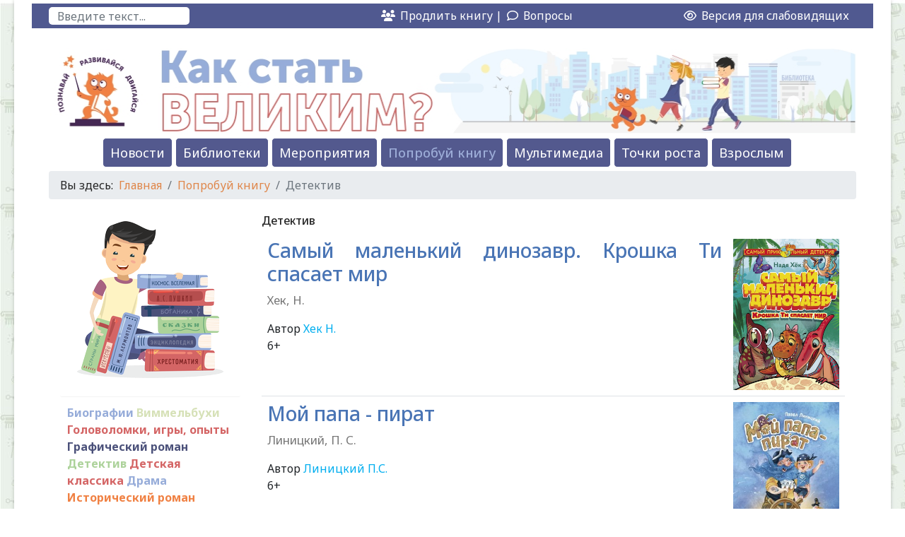

--- FILE ---
content_type: text/html; charset=utf-8
request_url: https://kids.slib.ru/knigi?view=tag&id=22:detektiv
body_size: 79792
content:

<!doctype html>
<html lang="ru-ru" dir="ltr">
	<head>
		
		<meta name="viewport" content="width=device-width, initial-scale=1, shrink-to-fit=no">
		<meta charset="utf-8">
	<meta name="rights" content="МБУК ЦБС Сургута">
	<meta name="title" content="Детектив">
	<meta name="viewport" content="width=device-width, initial-scale=1.0">
	<meta name="description" content="Рекомендательные списки литературы по возрастным категориям.">
	<title>Попробуй книгу</title>
	<link href="/knigi?view=tag&amp;id=22:detektiv&amp;format=feed&amp;type=rss" rel="alternate" type="application/rss+xml" title="RSS 2.0">
	<link href="/knigi?view=tag&amp;id=22:detektiv&amp;format=feed&amp;type=atom" rel="alternate" type="application/atom+xml" title="Atom 1.0">
	<link href="/images/system/favicon.png" rel="icon" type="image/vnd.microsoft.icon">
	<link href="https://kids.slib.ru/poisk?format=opensearch" rel="search" title="OpenSearch Детские страницы Как стать Великим" type="application/opensearchdescription+xml">
<link href="/media/tabsaccordions/css/style.min.css?f0eef3" rel="stylesheet">
	<link href="/media/tabsaccordions/css/theme-neutral.min.css?f0eef3" rel="stylesheet">
	<link href="/media/vendor/awesomplete/css/awesomplete.css?1.1.7" rel="stylesheet">
	<link href="/media/vendor/joomla-custom-elements/css/joomla-alert.min.css?0.4.1" rel="stylesheet">
	<link href="/components/com_abook/assets/css/style.css" rel="stylesheet">
	<link href="/plugins/content/pdf_embed/assets/css/style.css" rel="stylesheet">
	<link href="/media/com_proofreader/css/style.min.css" rel="stylesheet">
	<link href="/templates/shaper_helixultimate/css/font-awesome.min.css?f0eef3" rel="stylesheet">
	<link href="/media/com_icagenda/icicons/style.css?f0eef3" rel="stylesheet">
	<link href="/plugins/system/jce/css/content.css?badb4208be409b1335b815dde676300e" rel="stylesheet">
	<link href="/media/plg_system_jcemediabox/css/jcemediabox.min.css?7d30aa8b30a57b85d658fcd54426884a" rel="stylesheet">
	<link href="//fonts.googleapis.com/css?family=Noto Sans:100,100i,200,200i,300,300i,400,400i,500,500i,600,600i,700,700i,800,800i,900,900i&amp;subset=cyrillic&amp;display=swap" rel="stylesheet" media="none" onload="media=&quot;all&quot;">
	<link href="/templates/shaper_helixultimate/css/bootstrap.min.css" rel="stylesheet">
	<link href="/plugins/system/helixultimate/assets/css/system-j4.min.css" rel="stylesheet">
	<link href="/media/system/css/joomla-fontawesome.min.css?f0eef3" rel="stylesheet">
	<link href="/templates/shaper_helixultimate/css/template.css" rel="stylesheet">
	<link href="/templates/shaper_helixultimate/css/presets/preset5.css" rel="stylesheet">
	<link href="https://kids.slib.ru/modules/mod_ebstickycookienotice/tmpl/assets/css/cookie.css?v=112800997" rel="stylesheet">
	<link href="https://kids.slib.ru/modules/mod_ebstickycookienotice/tmpl/assets/css/responsive.css?v=591034621" rel="stylesheet">
	<style>.cloaked_email span:before { content: attr(data-ep-a); } .cloaked_email span:after { content: attr(data-ep-b); } img.cloaked_email { display: inline-block !important; vertical-align: middle; border: 0; }</style>
	<style>/* iCagenda - Цвета навигации в мероприятиях */
.ic-cat a {
    color: #9BADD8 !important;
}
.ic-cat a:hover {
    color: #55598C !important;
}
.ic-content h2 a {
    color: #9BADD8 !important;
}
.ic-content h2 a:hover {
    color: #55598C !important;
}

.ic-pagination .ic-next-text {
    color: #D39460 !important;
}
/* iCagenda - надписи в разделах */
.ic-header-title {
   display: none !important;
}
div.ic-event-header.ic-clearfix {
    text-align: center !important;
    font-size: 24px !important;
    color: #D39460 !important;
}
div.ic-divRow.ic-details-cat {
   display: none !important;
}
span.ic-single-starttime {
   font-size: 16px !important;
}
span.ic-period-starttime {
   font-size: 16px !important;
}
div#ic-list-of-dates {
display: none;
}</style>
	<style>body.site {background-image: url(/images/system/fon_2.jpg);background-repeat: inherit;background-size: inherit;background-attachment: fixed;background-position: 0 0;}</style>
	<style>/* Все страницы и главная */
/* Лого */
.logo-image {
    margin-top: 2%;
}
/* Поиск */
input#mod-search-searchword325.form-control {
    height: 25px;
    border: none;
    border-radius: 5px;
    max-width: 100% !important;
}
/* Умный поиск */
input#mod-finder-searchword350.js-finder-search-query.form-control {
    height: 25px;
    border: none;
    border-radius: 5px;
    max-width: 100% !important;
}
/* Меню */
.sp-megamenu-parent {
    /* padding: 0 50px;
    margin: 0 1%; */
}
.sp-megamenu-parent>li {
    display: inline-block;
    position: relative;
    padding: 0;
    margin: 0 2px;
    border: 1px solid;
    color: #ffffff;
    border-radius: 5px;
    background-color: #53598E;
    /* height: 50px; */
}
/* Кнопки меню */
.sp-megamenu-parent>li>a {
    color: #ffffff;
    padding: 10px !important;
    line-height: 20px;
}
/* Пункт меню при наведении */
.sp-megamenu-parent>li:hover>a {
	color: #9CACD7 !important;
}
/* Активный пункт меню */
.sp-megamenu-parent>li.active>a, .sp-megamenu-parent>li.active:hover>a {
    color: #9CACD7;
}
/* Вывод блоков на главной */
.list_contents .p-paginations .p-page.current, .list_contents .p-paginations .p-page:hover {
display: none;
}
/* Start */
/* Блоки новостей на главной*/
.list_contents .view {
    border: 5px solid #fff;
    overflow: hidden;
    position: relative;
    text-align: center;
    box-shadow: -1px 1px 1px 2px #e6e6e6;
    cursor: default;
    box-sizing: border-box;
    margin: 5px !important;
}
.list_contents .view h2 {
    margin: 20% 0 0 0 !important;
}
/* span.readmore {
margin-top: 0.1rem !important;
} */
/* Заголовок стиля 9 */
.style9 h2 {
    opacity: 1;
    transform: translateY(50px);
    transition: all 0.2s linear;
    padding: 25px 3px !important;
}
/* Кнопка Подробнее */
.article-list .article .readmore a {
    color: #4A75B5;
    font-size: 0.875rem;
}
.article-list .article .readmore a:hover {
    text-decoration: underline;
}
/* End */
/* Книги на главной */
.book_container {
margin-left: 2% !important;
margin-right: 2% !important;
}
div.col-4.item-image {
	width: 200px;
}
img.img-polaroid {
/* width: 200px !important; height: 260px; */
}
/* Проекты, практики на главной */
.mainpagevm {
	display: flex;
        flex-wrap: wrap;
	justify-content: center !important;
}
.mainpagev {
    width: 265px !important;
    height: 260px !important;
    margin: 5px !important;
    border: 5px solid #fff !important;
    overflow: hidden !important;
    position: relative !important;
    text-align: center !important;
    box-shadow: -1px 1px 1px 2px #e6e6e6 !important;
    cursor: default !important;
    box-sizing: border-box !important;	
}
/* Bottom */
.bottb-r {
border-right: 1px solid rgba(255, 255, 255, .1);
}
/* Модуль Последнее обновление */
ul.db8sitelastmodified {
    list-style: none !important;
}
.list_contents .view .date {
    color: #fff;
    background-color: #9cacd7;
    font-size: 14px;
    display: block;
    font-weight: 400;
}
/* Proofreader */
div.proofreader_prompt {
display: none !important;
}
/* Модули */
#sp-left .sp-module, #sp-right .sp-module {
    margin-top: 0px !important;
    border: none !important;
    border-bottom: 1px solid #f3f3f3 !important;
    padding: 10px !important;
}
/* Модули разделов */
.nobrmodule {
    margin-top: 0px !important;    
    margin-bottom: 0px !important;
    border: none !important;
    padding: 20px !important;
}
/* Заголовки модулей */
h3.sp-module-title {
    text-decoration: none !important;
    font-size: 16pt !important;
    font-weight: bold !important;
    font-family: 'Noto Sans', sans-serif !important;
}
/* Хлебные крошки */
.breadcrumb-item a {
    color: #df874b !important;
}
/* Контент */
/* Список подкатегорий */
.cat-children {
display:none !important;
}
/* Заголовки статей в категории */
.article-list .article .article-header h2 a {
    color: #4A75B5;
    font-size: 24px;
}
.article-list .article .article-header h2 a:hover {
    text-decoration: underline;
}
/* Заголовки статей */
.article-list .article .article-header h1, .article-list .article .article-header h2 {
    text-align: left !important;
}
/* End */
/* Блоки тегов */
div.tags {
    margin-bottom: 1rem;
}
/* Start */
/* Книги в списке */
.book-title a {
    color: #4A75B5 !important;
}
.books td a {
    text-decoration: none;
    /* margin-left: 2px !important; */
}
.btn-group-sm>.btn, .btn-sm {
    --bs-btn-padding-y: 0px !important;
    --bs-btn-padding-x: 5px !important;
    --bs-btn-font-size: 0.875rem;
    --bs-btn-border-radius: 0.25rem;
}
/* Книги - Буквы алфавита */
.authors .navbar .nav > li > a, .category .navbar .nav > li > a {
    padding: 11px 7px;
    color: #9CACD7 !important;
}
/* Книги на странице */
.img-intro-right.cover {
width: 150px !important
}
.small, small {
    font-size: 60% !important;
    font-weight: normal !important;
    line-height: 1 !important;
    color: #777 !important;
}

/* Книги - Автор в книге */
dd a {
    color: #9CACD7;
}
/* End */
/* iCagenda - Кнопки фильтра в мероприятиях */
.ic-filter-submit-btn {
    font-size: 16px;
    color: #fff;
    background: #ACD29A !important;
    border: 1px solid #ACD29A !important;
    font-weight: bold;
    text-shadow: -1px 0 #ACD29A, 0 1px #ACD29A, 1px 0 #ACD29A, 0 -1px #ACD29A !important;
}
.ic-filter-reset-btn {
    font-size: 13px;
    color: #fff;
    background: #D46565 !important;
    border: 1px solid #D46565 !important;
    font-weight: bold;
    text-shadow: -1px 0 #D46565, 0 1px #D46565, 1px 0 #D46565, 0 -1px #D46565 !important;
}
[data-rlta-element=container][data-rlta-state=ready][data-rlta-theme=neutral][data-rlta-type=accordions] > [data-rlta-element=button][data-rlta-color=blue]:not([data-rlta-state=closed]), [data-rlta-element=container][data-rlta-state=ready][data-rlta-theme=neutral][data-rlta-type=accordions] > [data-rlta-element=button][data-rlta-color=blue]:not([data-rlta-state=closed]):hover, [data-rlta-element=container][data-rlta-state=ready][data-rlta-theme=neutral][data-rlta-type=tabs] > [data-rlta-element=button-list] > [data-rlta-element=button][data-rlta-color=blue]:not([data-rlta-state=closed]), [data-rlta-element=container][data-rlta-state=ready][data-rlta-theme=neutral][data-rlta-type=tabs] > [data-rlta-element=button-list] > [data-rlta-element=button][data-rlta-color=blue]:not([data-rlta-state=closed]):hover {
  background-color: #9CACD7 !important;
  border-color: #9CACD7;
}
/* iCagenda - Цвета навигации в мероприятиях 
.ic-cat a {
    color: #9BADD8 !important;
}
.ic-cat a:hover {
    color: #55598C !important;
}
.ic-content h2 a {
    color: #9BADD8 !important;
}
.ic-content h2 a:hover {
    color: #55598C !important;
}

.ic-pagination .ic-next-text {
    color: #D39460 !important;
}
/* iCagenda - надписи в разделах 
.ic-header-title {
   display: none !important;
}
div.ic-event-header.ic-clearfix {
    text-align: center !important;
}
div.ic-divRow.ic-details-cat {
   display: none !important;
}
span.ic-single-starttime {
   font-size: 16px !important;
}
div#ic-list-of-dates {
	display: none;
}
/*
/* Аккордеоны */
[data-rlta-element=container][data-rlta-state=ready][data-rlta-theme=neutral][data-rlta-type=accordions]>[data-rlta-element=button] {
    background-color: #A0ACD5;
    color: #ffffff;
    transition: background-color 200ms,border 200ms;
}
[data-rlta-element=container][data-rlta-state=ready][data-rlta-theme=neutral][data-rlta-type=accordions]>[data-rlta-element=button]:hover {
    color: #9CACD7;
}
/* Отступы в блоках */
.nob {
padding-top: 0px !important;
padding-bottom: 0px !important;
margin-top: 0px !important;
margin-bottom: 0px !important;
}
/* --------------------------------------------- */
/* Мобильная версия */
#offcanvas-toggler {
height: 40px !important;
}
.burger-icon {
    width: 25px;
    cursor: pointer;
    /* padding-top: 0px !important; */
    height: 30px;

@media screen and (max-width: 600px) {
div.col-4.item-image {display:none; width: 800px;}
}
@media screen and (max-width: 900px) {
div.col-4.item-image {display:none !important; width: 800px;}
}

.smart_captcha {
    margin-top: 25px !important;
    background-color: #1d4a73;
    color: #ffffff;
    font-size: 18px;
    padding: 11px 15px;
    border-radius: 5px !important;
    border: none;
    cursor: pointer;
    transition: background-color 0.3s ease;
}</style>
	<style>body{font-family: 'Noto Sans', sans-serif;font-size: 16px;text-decoration: none;text-align: justify;}
</style>
	<style>h1{font-family: 'Noto Sans', sans-serif;font-size: 16px;font-weight: 500;text-decoration: none;}
</style>
	<style>h2{font-family: 'Noto Sans', sans-serif;text-decoration: none;}
</style>
	<style>h3{font-family: 'Noto Sans', sans-serif;text-decoration: none;}
</style>
	<style>h4{font-family: 'Noto Sans', sans-serif;text-decoration: none;}
</style>
	<style>h5{font-family: 'Noto Sans', sans-serif;text-decoration: none;}
</style>
	<style>h6{font-family: 'Noto Sans', sans-serif;text-decoration: none;}
</style>
	<style>.sp-megamenu-parent > li > a, .sp-megamenu-parent > li > span, .sp-megamenu-parent .sp-dropdown li.sp-menu-item > a{font-family: 'Noto Sans', sans-serif;font-size: 18px;text-decoration: none;text-align: justify;}
</style>
	<style>.menu.nav-pills > li > a, .menu.nav-pills > li > span, .menu.nav-pills .sp-dropdown li.sp-menu-item > a{font-family: 'Noto Sans', sans-serif;font-size: 18px;text-decoration: none;text-align: justify;}
</style>
	<style>.logo-image {height:122px;}.logo-image-phone {height:122px;}</style>
	<style>@media(max-width: 992px) {.logo-image {height: 36px;}.logo-image-phone {height: 36px;}}</style>
	<style>@media(max-width: 576px) {.logo-image {height: 36px;}.logo-image-phone {height: 36px;}}</style>
	<style>#sp-top{ background-color:#505990;color:#FFFFFF;padding:5px 2%;margin:0px; }</style>
	<style>#sp-main{ padding:5px 2%;margin:0px; }</style>
	<style>#sp-menu{ padding:0px 5%;margin:0px; }</style>
	<style>#sp-breadcrumbs{ padding:5px 2%; }</style>
	<style>#sp-main-body{ padding:0px 2%;margin:0px; }</style>
	<style>#sp-bottom{ background-color:#535A8E;color:#FFFFFF;padding:10px 2% 5px 2%; }</style>
	<style>#sp-bottom a{color:#FFFFFF;}</style>
	<style>#sp-bottom a:hover{color:#FFFFFF;}</style>
	<style>#sp-footer{ background-color:#505990; }</style>
<script src="/media/tabsaccordions/js/script.min.js?f0eef3" type="module"></script>
	<script type="application/json" class="joomla-script-options new">{"joomla.jtext":{"RLTA_BUTTON_SCROLL_LEFT":"Scroll buttons to the left","RLTA_BUTTON_SCROLL_RIGHT":"Scroll buttons to the right","MDL_MODALTXT_CLOSE":"\u0417\u0430\u043a\u0440\u044b\u0442\u044c","MDL_MODALTXT_PREVIOUS":"\u043d\u0430\u0437\u0430\u0434","MDL_MODALTXT_NEXT":"\u0432\u043f\u0435\u0440\u0451\u0434","MOD_FINDER_SEARCH_VALUE":"\u0412\u0432\u0435\u0434\u0438\u0442\u0435 \u0442\u0435\u043a\u0441\u0442...","COM_FINDER_SEARCH_FORM_LIST_LABEL":"Search Results","JLIB_JS_AJAX_ERROR_OTHER":"\u041f\u0440\u0438 \u043f\u043e\u043b\u0443\u0447\u0435\u043d\u0438\u0438 \u0434\u0430\u043d\u043d\u044b\u0445 JSON \u043f\u0440\u043e\u0438\u0437\u043e\u0448\u043b\u0430 \u043e\u0448\u0438\u0431\u043a\u0430. \u041a\u043e\u0434 \u0441\u043e\u0441\u0442\u043e\u044f\u043d\u0438\u044f HTTP %s.","JLIB_JS_AJAX_ERROR_PARSE":"\u041f\u0440\u0438 \u043e\u0431\u0440\u0430\u0431\u043e\u0442\u043a\u0435 \u0434\u0430\u043d\u043d\u044b\u0445 JSON \u043f\u0440\u043e\u0438\u0437\u043e\u0448\u043b\u0430 \u043e\u0448\u0438\u0431\u043a\u0430 \u043f\u0430\u0440\u0441\u0438\u043d\u0433\u0430:<br><code style=\"color:inherit;white-space:pre-wrap;padding:0;margin:0;border:0;background:inherit;\">%s<\/code>","ERROR":"\u041e\u0448\u0438\u0431\u043a\u0430","MESSAGE":"\u0421\u043e\u043e\u0431\u0449\u0435\u043d\u0438\u0435","NOTICE":"\u0412\u043d\u0438\u043c\u0430\u043d\u0438\u0435","WARNING":"\u041f\u0440\u0435\u0434\u0443\u043f\u0440\u0435\u0436\u0434\u0435\u043d\u0438\u0435","JCLOSE":"\u0417\u0430\u043a\u0440\u044b\u0442\u044c","JOK":"\u041e\u043a","JOPEN":"\u041e\u0442\u043a\u0440\u044b\u0442\u044c"},"data":{"breakpoints":{"tablet":991,"mobile":480},"header":{"stickyOffset":"100"}},"finder-search":{"url":"\/component\/finder\/?task=suggestions.suggest&format=json&tmpl=component&Itemid=101"},"system.paths":{"root":"","rootFull":"https:\/\/kids.slib.ru\/","base":"","baseFull":"https:\/\/kids.slib.ru\/"},"csrf.token":"529e0ce8d12c236ac7e2fcf04e9ea826"}</script>
	<script src="/media/system/js/core.min.js?a3d8f8"></script>
	<script src="/media/vendor/jquery/js/jquery.min.js?3.7.1"></script>
	<script src="/media/legacy/js/jquery-noconflict.min.js?504da4"></script>
	<script src="/media/vendor/bootstrap/js/alert.min.js?5.3.8" type="module"></script>
	<script src="/media/vendor/bootstrap/js/button.min.js?5.3.8" type="module"></script>
	<script src="/media/vendor/bootstrap/js/carousel.min.js?5.3.8" type="module"></script>
	<script src="/media/vendor/bootstrap/js/collapse.min.js?5.3.8" type="module"></script>
	<script src="/media/vendor/bootstrap/js/dropdown.min.js?5.3.8" type="module"></script>
	<script src="/media/vendor/bootstrap/js/modal.min.js?5.3.8" type="module"></script>
	<script src="/media/vendor/bootstrap/js/offcanvas.min.js?5.3.8" type="module"></script>
	<script src="/media/vendor/bootstrap/js/popover.min.js?5.3.8" type="module"></script>
	<script src="/media/vendor/bootstrap/js/scrollspy.min.js?5.3.8" type="module"></script>
	<script src="/media/vendor/bootstrap/js/tab.min.js?5.3.8" type="module"></script>
	<script src="/media/vendor/bootstrap/js/toast.min.js?5.3.8" type="module"></script>
	<script src="/media/system/js/showon.min.js?e51227" type="module"></script>
	<script src="/media/vendor/awesomplete/js/awesomplete.min.js?1.1.7" defer></script>
	<script src="/media/com_finder/js/finder.min.js?755761" type="module"></script>
	<script src="/media/mod_menu/js/menu.min.js?f0eef3" type="module"></script>
	<script src="/media/system/js/messages.min.js?9a4811" type="module"></script>
	<script src="/media/com_proofreader/js/jquery.proofreader.min.js"></script>
	<script src="/media/plg_system_jcemediabox/js/jcemediabox.min.js?7d30aa8b30a57b85d658fcd54426884a"></script>
	<script src="/templates/shaper_helixultimate/js/main.js"></script>
	<script src="https://kids.slib.ru/modules/mod_ebstickycookienotice/tmpl/assets/js/cookie_script.js?v=867361080"></script>
	<script>rltaSettings = {"switchToAccordions":true,"switchBreakPoint":576,"buttonScrollSpeed":5,"addHashToUrls":true,"rememberActive":false,"wrapButtons":false}</script>
	<script>window.RegularLabs=window.RegularLabs||{};window.RegularLabs.EmailProtector=window.RegularLabs.EmailProtector||{unCloak:function(e,g){document.querySelectorAll("."+e).forEach(function(a){var f="",c="";a.className=a.className.replace(" "+e,"");a.querySelectorAll("span").forEach(function(d){for(name in d.dataset)0===name.indexOf("epA")&&(f+=d.dataset[name]),0===name.indexOf("epB")&&(c=d.dataset[name]+c)});if(c){var b=a.nextElementSibling;b&&"script"===b.tagName.toLowerCase()&&b.parentNode.removeChild(b);b=f+c;g?(a.parentNode.href="mailto:"+b,a.parentNode.removeChild(a)):a.innerHTML=b}})}};</script>
	<script type="application/ld+json">{"@context":"https://schema.org","@type":"BreadcrumbList","@id":"https://kids.slib.ru/#/schema/BreadcrumbList/17","itemListElement":[{"@type":"ListItem","position":1,"item":{"@id":"https://kids.slib.ru/","name":"Главная"}},{"@type":"ListItem","position":2,"item":{"@id":"https://kids.slib.ru/knigi","name":"Попробуй книгу"}},{"@type":"ListItem","position":3,"item":{"@id":"/knigi?view=tag&amp;id=22","name":"Детектив"}}]}</script>
	<script>jQuery(document).ready(function(){WfMediabox.init({"base":"\/","theme":"standard","width":"","height":"","lightbox":0,"shadowbox":0,"icons":1,"overlay":1,"overlay_opacity":0.8,"overlay_color":"#000000","transition_speed":500,"close":2,"labels":{"close":"\u0417\u0430\u043a\u0440\u044b\u0442\u044c","next":"\u0414\u0430\u043b\u0435\u0435","previous":"\u041d\u0430\u0437\u0430\u0434","cancel":"\u041e\u0442\u043c\u0435\u043d\u0438\u0442\u044c","numbers":"{{numbers}}","numbers_count":"{{current}} \u0438\u0437 {{total}}","download":"\u0421\u043a\u0430\u0447\u0430\u0442\u044c"},"swipe":true,"expand_on_click":true});});</script>
	<script>function callback(token) {
    if (token) {
        // Создаем кнопку динамически
        const button_captcha = document.createElement('button');
        button_captcha.id = 'smartcaptcha_submit';
        button_captcha.classList.add('smart_captcha');
        button_captcha.type = 'submit';
        button_captcha.innerHTML = 'Отправить';
        //Добавляем кнопку после элемента с классом captcha-container
                const captchaContainer = document.getElementById('captcha-container');
                captchaContainer.insertAdjacentElement('afterend', button_captcha);
    } else {
        // Если капча не пройдена, удаляем кнопку (если она существует)
        const button_captcha = document.getElementById('smartcaptcha_submit');
        if (button_captcha) {
            button_captcha.remove();
        }
    }
}
function smartCaptchaInit() {
  if (!window.smartCaptcha) {
    return;
  }

  window.smartCaptcha.render('captcha-container', {
    sitekey: 'ysc1_JB4JpNg1X7BduC2NH96PzbiefoEpD8OXc0iiMLC8b3dfb7d2',
    callback: callback,
  });
}

function smartCaptchaReset() {
  if (!window.smartCaptcha) {
    return;
  }

  window.smartCaptcha.reset();
}

function smartCaptchaGetResponse() {
  if (!window.smartCaptcha) {
    return;
  }

  var resp = window.smartCaptcha.getResponse();
  console.log(resp);
  alert(resp);
}</script>
	<script>template="shaper_helixultimate";</script>
<script async src="https://culturaltracking.ru/static/js/spxl.js?pixelId=8911" data-pixel-id="8911"></script>

<!-- Yandex.Metrika counter -->
<script type="text/javascript" >
   (function(m,e,t,r,i,k,a){m[i]=m[i]||function(){(m[i].a=m[i].a||[]).push(arguments)};
   m[i].l=1*new Date();
   for (var j = 0; j < document.scripts.length; j++) {if (document.scripts[j].src === r) { return; }}
   k=e.createElement(t),a=e.getElementsByTagName(t)[0],k.async=1,k.src=r,a.parentNode.insertBefore(k,a)})
   (window, document, "script", "https://mc.yandex.ru/metrika/tag.js", "ym");

   ym(94237625, "init", {
        clickmap:true,
        trackLinks:true,
        accurateTrackBounce:true
   });
</script>
<noscript><div><img src="https://mc.yandex.ru/watch/94237625" style="position:absolute; left:-9999px;" alt="" /></div></noscript>
<!-- /Yandex.Metrika counter -->

<link href="/plugins/bvi/bvi.min.css" rel="stylesheet">

<script src="https://smartcaptcha.yandexcloud.net/captcha.js?render=onload&onload=smartCaptchaInit"
  defer
></script>
			</head>
	<body class="site helix-ultimate hu com_abook com-abook view-tag layout-default task-none itemid-545 ru-ru ltr sticky-header layout-boxed offcanvas-init offcanvs-position-left">

		
					<div class="sp-pre-loader">
				<div class='sp-loader-bubble-loop'></div>			</div>
		
		<div class="body-wrapper">
			<div class="body-innerwrapper">
								<main id="sp-main">
					
<section id="sp-top" class=" d-none d-sm-none d-md-none d-lg-block">

				
	
<div class="row">
	<div id="sp-top1" class="col-lg-3 "><div class="sp-column "><div class="sp-module "><div class="sp-module-content">
<form class="mod-finder js-finder-searchform form-search" action="/poisk" method="get" role="search">
    <label for="mod-finder-searchword350" class="visually-hidden finder">Поиск</label><input type="text" name="q" id="mod-finder-searchword350" class="js-finder-search-query form-control" value="" placeholder="Введите текст...">
            </form>
</div></div></div></div><div id="sp-top2" class="col-lg-5 "><div class="sp-column "><div class="sp-module "><div class="sp-module-content">
<div id="mod-custom299" class="mod-custom custom">
    <ul class="sp-contact-info">
<li style="float: right; text-align: center;"><span style="color: #ffffff; font-size: 12pt;"><i class="fa fa-users"></i> <a href="/prodlenie-knig" style="color: #ffffff;"> Продлить книгу | </a></span> <span style="color: #ffffff; font-size: 12pt;"><i class="far fa-comment"></i> <a href="/voprosy" style="color: #ffffff;"> Вопросы</a></span></li>
</ul></div>
</div></div></div></div><div id="sp-top3" class="col-lg-4 "><div class="sp-column "><div class="sp-module  span2"><div class="sp-module-content">
<div id="mod-custom298" class="mod-custom custom">
    <ul class="sp-contact-info">
<li style="float: right !important;"><span style="font-size: 12pt; color: #ffffff; text-align: right !important;"><a href="#" class="bvi-open visual-impaired-btn" title="Версия сайта для слабовидящих" style="color: #ffffff;" itemprop="copy"><i class="fa fa-eye"></i> Версия для слабовидящих</a></span></li>
</ul></div>
</div></div></div></div></div>
				
	</section>

<section id="sp-main" >

				
	
<div class="row">
	<div id="sp-logo" class="col-lg-12 "><div class="sp-column "><a id="offcanvas-toggler" aria-label="Menu" class="offcanvas-toggler-left d-flex d-lg-none" href="#" aria-hidden="true" title="Menu"><div class="burger-icon"><span></span><span></span><span></span></div></a><div class="logo"><a href="/">
				<img class='logo-image  d-none d-lg-inline-block'
					srcset='https://kids.slib.ru/images/system/logo_line.jpg 1x'
					src='https://kids.slib.ru/images/system/logo_line.jpg'
					height='122'
					alt='Логотип Как стать великим?'
				/>
				<img class="logo-image-phone d-inline-block d-lg-none" src="https://kids.slib.ru/images/system/logo_mobile.jpg" alt="Логотип Как стать великим?" /></a></div></div></div></div>
				
	</section>

<section id="sp-menu" class=" d-none d-sm-none d-md-none d-lg-block">

						<div class="container">
				<div class="container-inner">
			
	
<div class="row">
	<div id="sp-menu" class="col-lg-12 "><div class="sp-column "><nav class="sp-megamenu-wrapper d-flex" role="navigation" aria-label="navigation"><ul class="sp-megamenu-parent menu-animation-fade-up d-none d-lg-block"><li class="sp-menu-item"><a   href="/novosti"  >Новости</a></li><li class="sp-menu-item"><a   href="/biblioteki"  >Библиотеки</a></li><li class="sp-menu-item"><a   href="/meropriyatiya"  >Мероприятия</a></li><li class="sp-menu-item current-item active"><a aria-current="page"  href="/knigi"  >Попробуй книгу</a></li><li class="sp-menu-item"><a   href="/multimedia"  >Мультимедиа</a></li><li class="sp-menu-item"><a   href="/tochka-rosta"  >Точки роста</a></li><li class="sp-menu-item"><a   href="/vzroslym"  >Взрослым</a></li></ul></nav></div></div></div>
							</div>
			</div>
			
	</section>

<section id="sp-breadcrumbs" >

				
	
<div class="row">
	<div id="sp-breadcrumb" class="col-lg-12 "><div class="sp-column "><div class="sp-module "><div class="sp-module-content"><nav class="mod-breadcrumbs__wrapper" aria-label="Хлебные крошки">
    <ol class="mod-breadcrumbs breadcrumb px-3 py-2">
                    <li class="mod-breadcrumbs__here float-start">
                Вы здесь: &#160;
            </li>
        
        <li class="mod-breadcrumbs__item breadcrumb-item"><a href="/" class="pathway"><span>Главная</span></a></li><li class="mod-breadcrumbs__item breadcrumb-item"><a href="/knigi" class="pathway"><span>Попробуй книгу</span></a></li><li class="mod-breadcrumbs__item breadcrumb-item active"><span>Детектив</span></li>    </ol>
    </nav>
</div></div></div></div></div>
				
	</section>

<section id="sp-main-body" >

										<div class="container">
					<div class="container-inner">
						
	
<div class="row">
	<aside id="sp-left" class="col-lg-3 "><div class="sp-column "><div class="sp-module nobrmodule"><div class="sp-module-content">
<div id="mod-custom347" class="mod-custom custom">
    <p><img src="/images/system/razdel_knigi.png" alt="Раздел Книги" style="display: block; margin-left: auto; margin-right: auto;" title="Раздел Книги" /></p></div>
</div></div><div class="sp-module "><div class="sp-module-content">
<div id="mod-custom341" class="mod-custom custom">
    <p style="text-align: left; font-size: 1 rem;"><strong> <span style="color: #96acd9;"><a href="/knigi?view=tag&amp;id=32:biografii" style="color: #96acd9;">Биографии</a></span> <span style="color: #d6e1b7;"><a href="/knigi?view=tag&amp;id=19:vimmelbukhi" style="color: #d6e1b7;">Виммельбухи</a></span> <span style="color: #d46565;"><a href="/knigi?view=tag&amp;id=20:golovolomki-igry-opyty" style="color: #d46565;">Головоломки, игры, опыты</a></span> <span style="color: #4b517a;"><a href="/knigi?view=tag&amp;id=28:graficheskij-roman" style="color: #4b517a;">Графический роман</a></span> <span style="color: #acd29a;"><a href="/knigi?view=tag&amp;id=22:detektiv" style="color: #acd29a;">Детектив</a></span> <span style="color: #d46565;"><a href="/knigi?view=tag&amp;id=29:detskaya-klassika" style="color: #d46565;">Детская классика</a></span> <span style="color: #96acd9;"><a href="/knigi?view=tag&amp;id=12:drama" style="color: #96acd9;">Драма</a></span> <span style="color: #f08143;"><a href="/knigi?view=tag&amp;id=23:istoricheskij-roman" style="color: #f08143;">Исторический роман</a></span> <span style="color: #4b517a;"><a href="/knigi?view=tag&amp;id=14:komediya" style="color: #4b517a;">Комедия</a></span> <span style="color: #acd29a;"><a href="/knigi?view=tag&amp;id=34:kultura-i-iskusstvo" style="color: #acd29a;">Культура и искусство</a></span> <span style="color: #f08143;"><a href="/knigi?view=tag&amp;id=21:masterilki" style="color: #f08143;">Мастерилки</a></span> <span style="color: #acd29a;"><a href="/knigi?view=tag&amp;id=15:melodrama" style="color: #acd29a;">Мелодрама</a></span> <span style="color: #d46565;"><a href="/knigi?view=tag&amp;id=25:mistika" style="color: #d46565;">Мистика</a></span> <span style="color: #96acd9;"><a href="/knigi?view=tag&amp;id=9:povest" style="color: #96acd9;">Повесть</a></span> <span style="color: #f08143;"><a href="/knigi?view=tag&amp;id=31:poznavatelnaya-literatura" style="color: #f08143;">Познавательная литература</a></span> <span style="color: #4b517a;"><a href="/knigi?view=tag&amp;id=35:populyarnaya-psikhologiya" style="color: #4b517a;">Популярная психология</a></span> <span style="color: #96acd9;"><a href="/knigi?view=tag&amp;id=16:poeziya" style="color: #96acd9;">Поэзия</a></span> <span style="color: #d6e1b7;"><a href="/knigi?view=tag&amp;id=24:priklyucheniya" style="color: #d6e1b7;">Приключения</a></span> <span style="color: #d46565;"><a href="/knigi?view=tag&amp;id=17:proza" style="color: #d46565;">Проза</a></span> <span style="color: #4b517a;"><a href="/knigi?view=tag&amp;id=11:rasskaz" style="color: #4b517a;">Рассказ</a></span> <span style="color: #d46565;"><a href="/knigi?view=tag&amp;id=8:roman" style="color: #d46565;">Роман</a></span> <span style="color: #4b517a;"><a href="/knigi?view=tag&amp;id=18:skazki" style="color: #4b517a;">Сказки</a></span> <span style="color: #acd29a;"><a href="/knigi?view=tag&amp;id=30:sovremennaya-khudozhestvennaya-literatura" style="color: #acd29a;">Современная художественная литература</a></span> <span style="color: #d46565;"><a href="/knigi?view=tag&amp;id=13:tragediya" style="color: #d46565;">Трагедия</a></span> <span style="color: #96acd9;"><a href="/knigi?view=tag&amp;id=26:fantastika" style="color: #96acd9;">Фантастика</a></span> <span style="color: #f08143;"><a href="/knigi?view=tag&amp;id=27:fentezi" style="color: #f08143;">Фэнтези</a></span> <span style="color: #4b517a;"><a href="/knigi?view=tag&amp;id=36:etiket-vneshnost-gigiena" style="color: #4b517a;">Этикет. Внешность. Гигиена</a></span> </strong></p>
<hr />
<p><strong><a href="/vzroslym/ya-chitayu" style="color: #4b517a;">Я читаю...</a></strong></p></div>
</div></div><div class="sp-module "><div class="sp-module-content"><div class="list row row-cols-1 row-cols-md-1 align-items-stretch gx-4 gy-5 book_container justify-content-center mx-auto">
	<div class="col justify-content-center mx-auto">
        <div class="row  flex-column  h-100 book justify-content-center mx-auto">
		<div class="item-image justify-content-center mx-auto">
			<a href="/knigi/mokh">
			                                <img class="img-polaroid" src="/images/books/2022/tsirichi_moh.jpg"  alt="Мох" />
						</a>
		</div>
		<div class="col ">
												        				</div>
	</div>
	</div>
	<div class="col justify-content-center mx-auto">
        <div class="row  flex-column  h-100 book justify-content-center mx-auto">
		<div class="item-image justify-content-center mx-auto">
			<a href="/knigi/drakula">
			                                <img class="img-polaroid" src="/images/books/2023/koltsova_drakula.jpg" width="250" height="350" loading="lazy" alt="Дракула" />
						</a>
		</div>
		<div class="col ">
												        				</div>
	</div>
	</div>
	<div class="col justify-content-center mx-auto">
        <div class="row  flex-column  h-100 book justify-content-center mx-auto">
		<div class="item-image justify-content-center mx-auto">
			<a href="/knigi/los-na-divane-vervetka-na-pechi">
			                                <img class="img-polaroid" src="/images/books/2021/govorova_los_na_divane.jpg"  alt="Лось на диване, верветка на ..." />
						</a>
		</div>
		<div class="col ">
												        				</div>
	</div>
	</div>
	<div class="col justify-content-center mx-auto">
        <div class="row  flex-column  h-100 book justify-content-center mx-auto">
		<div class="item-image justify-content-center mx-auto">
			<a href="/knigi/rossiya-nasha-rodina">
			                                <img class="img-polaroid" src="/images/books/malov.jpg"  alt="Россия - наша родина" />
						</a>
		</div>
		<div class="col ">
												        				</div>
	</div>
	</div>
	<div class="col justify-content-center mx-auto">
        <div class="row  flex-column  h-100 book justify-content-center mx-auto">
		<div class="item-image justify-content-center mx-auto">
			<a href="/knigi/zashchitniki-zemli-russkoj">
			                                <img class="img-polaroid" src="/images/books/petrova.jpg"  alt="Защитники земли русской " />
						</a>
		</div>
		<div class="col ">
												        				</div>
	</div>
	</div>
</div>
</div></div></div></aside>
<div id="sp-component" class="col-lg-9 ">
	<div class="sp-column ">
		<div id="system-message-container" aria-live="polite"></div>


		
		<div class="contact-category">
	<h1>Детектив</h1>
	<div class="abook_category_desc">
		<div class="clr"></div>
	</div>

<form action="https://kids.slib.ru/knigi?view=tag&amp;id=22:detektiv" method="post" name="adminForm">
	<table class="table table-hover books">
		<tbody>
							                                <tr>
                                                                                <td>
                                                <h3 class="book-title">
                                                                                                                <a href="/knigi/samyj-malenkij-dinozavr-kroshka-ti-spasaet-mir">Самый маленький динозавр. Крошка Ти спасает мир                                                                                                                                        <p><small>Хек, Н.</small></p>
                                                                                                                        </a>
                                                                                                        </h3>
                                                                                                                                                        <div>Автор <a href="/knigi?view=author&amp;id=403:n-khek">Хек Н.</a>
                                                                                                                </div>
                                                                                                                                                                                        <dl>
						                                                                                                                                                                                                                                                                                                        <dd><div>6+&nbsp; &nbsp; &nbsp; &nbsp; &nbsp; &nbsp; &nbsp; &nbsp; &nbsp; &nbsp; &nbsp; &nbsp; &nbsp; &nbsp; </div></dd>
                                                                                                                                                                                                                                                </dl>
                                                                                </td>
					                                        <td width="100px">
                                        <div class="img-intro-right cover">
                                                                                                        <a href="/knigi/samyj-malenkij-dinozavr-kroshka-ti-spasaet-mir" title="Обложка Самый маленький динозавр. Крошка Ти спасает мир"><img class="img-polaroid" src="/images/books/2023/hek.jpg#joomlaImage://local-images/books/2023/hek.jpg?width=590&height=842" alt="Обложка Самый маленький динозавр. Крошка Ти спасает мир"/></a>
                                                                                        </div>
                                        </td>
                                                                </tr>
							                                <tr>
                                                                                <td>
                                                <h3 class="book-title">
                                                                                                                <a href="/knigi/moj-papa-pirat">Мой папа - пират                                                                                                                                        <p><small>Линицкий, П. С.</small></p>
                                                                                                                        </a>
                                                                                                        </h3>
                                                                                                                                                        <div>Автор <a href="/knigi?view=author&amp;id=392:p-s-linitskij">Линицкий П.С.</a>
                                                                                                                </div>
                                                                                                                                                                                        <dl>
						                                                                                                                                                                                                                                                                                                        <dd><div>6+&nbsp; &nbsp; &nbsp; &nbsp; &nbsp; &nbsp; &nbsp; &nbsp; &nbsp; &nbsp; &nbsp; &nbsp; &nbsp; &nbsp; </div></dd>
                                                                                                                                                                                                                                                </dl>
                                                                                </td>
					                                        <td width="100px">
                                        <div class="img-intro-right cover">
                                                                                                        <a href="/knigi/moj-papa-pirat" title="Обложка Мой папа - пират"><img class="img-polaroid" src="/images/books/2023/linitskiy_papa_pirat.jpg#joomlaImage://local-images/books/2023/linitskiy_papa_pirat.jpg?width=250&height=350" alt="Обложка Мой папа - пират"/></a>
                                                                                        </div>
                                        </td>
                                                                </tr>
							                                <tr>
                                                                                <td>
                                                <h3 class="book-title">
                                                                                                                <a href="/knigi/dzhefferson">Джефферсон                                                                                                                                        <p><small>Мурлева, Ж.-К.</small></p>
                                                                                                                        </a>
                                                                                                        </h3>
                                                                                                                                                        <div>Автор <a href="/knigi?view=author&amp;id=371:zh-k-murleva">Мурлева Ж-К.</a>
                                                                                                                </div>
                                                                                                                                                                                        <dl>
						                                                                                                                                                                                                                                                                                                        <dd><div>Джефферсон : для детей среднего школьного возраста / Жа</div></dd>
                                                                                                                                                                                                                                                </dl>
                                                                                </td>
					                                        <td width="100px">
                                        <div class="img-intro-right cover">
                                                                                                        <a href="/knigi/dzhefferson" title="Обложка Джефферсон"><img class="img-polaroid" src="/images/books/2022/murleva_dzhefferson.jpg" alt="Обложка Джефферсон"/></a>
                                                                                        </div>
                                        </td>
                                                                </tr>
							                                <tr>
                                                                                <td>
                                                <h3 class="book-title">
                                                                                                                <a href="/knigi/proisshestvie-v-kuryatnike">Происшествие в курятнике                                                                                                                                         <p><small>Аурстад, Т.</small></p>
                                                                                                                        </a>
                                                                                                        </h3>
                                                                                                                                                        <div>Автор <a href="/knigi?view=author&amp;id=360:t-aurstad">Аурстад Т.</a>
                                                                                                                </div>
                                                                                                                                                                                        <dl>
						                                                                                                                                                                                                                                                                                                        <dd><div>12+&nbsp; &nbsp; &nbsp; &nbsp; &nbsp; &nbsp; &nbsp; &nbsp; &nbsp; &nbsp; &nbsp; &nbsp; &nbsp; &nbsp;</div></dd>
                                                                                                                                                                                                                                                </dl>
                                                                                </td>
					                                        <td width="100px">
                                        <div class="img-intro-right cover">
                                                                                                        <a href="/knigi/proisshestvie-v-kuryatnike" title="Обложка Происшествие в курятнике "><img class="img-polaroid" src="/images/books/2022/aurstad_prosshestvie_v_kuryatnike.JPG" alt="Обложка Происшествие в курятнике "/></a>
                                                                                        </div>
                                        </td>
                                                                </tr>
							                                <tr>
                                                                                <td>
                                                <h3 class="book-title">
                                                                                                                <a href="/knigi/skarlet-i-ajvi-poslednyaya-tajna">Скарлет и Айви. Последняя тайна                                                                                                                                        <p><small>Клеверли, С.</small></p>
                                                                                                                        </a>
                                                                                                        </h3>
                                                                                                                                                        <div>Автор <a href="/knigi?view=author&amp;id=342:s-kleverli">Клеверли С.</a>
                                                                                                                </div>
                                                                                                                                                                                        <dl>
						                                                                                                                                                                                                                                                                                                        <dd><div>Скарлет и Айви. Последняя тайна : для среднего школьног</div></dd>
                                                                                                                                                                                                                                                </dl>
                                                                                </td>
					                                        <td width="100px">
                                        <div class="img-intro-right cover">
                                                                                                        <a href="/knigi/skarlet-i-ajvi-poslednyaya-tajna" title="Обложка Скарлет и Айви. Последняя тайна"><img class="img-polaroid" src="/images/books/2022/kleverli_skarlet_i_aivi.JPG" alt="Обложка Скарлет и Айви. Последняя тайна"/></a>
                                                                                        </div>
                                        </td>
                                                                </tr>
							                                <tr>
                                                                                <td>
                                                <h3 class="book-title">
                                                                                                                <a href="/knigi/a-koldunya-varya-protiv">А колдунья Варя против!                                                                                                                                         <p><small>Ивлиева, Ю. Ф.</small></p>
                                                                                                                        </a>
                                                                                                        </h3>
                                                                                                                                                        <div>Автор <a href="/knigi?view=author&amp;id=333:yu-f-ivlieva">Ивлиева Ю.Ф.</a>
                                                                                                                </div>
                                                                                                                                                                                        <dl>
						                                                                                                                                                                                                                                                                                                        <dd><div>А колдунья Варя против! : [для младшего и среднего школь</div></dd>
                                                                                                                                                                                                                                                </dl>
                                                                                </td>
					                                        <td width="100px">
                                        <div class="img-intro-right cover">
                                                                                                        <a href="/knigi/a-koldunya-varya-protiv" title="Обложка А колдунья Варя против! "><img class="img-polaroid" src="/images/books/2022/ivlieva_a_varya_protiv.jpg" alt="Обложка А колдунья Варя против! "/></a>
                                                                                        </div>
                                        </td>
                                                                </tr>
							                                <tr>
                                                                                <td>
                                                <h3 class="book-title">
                                                                                                                <a href="/knigi/koshki-idut-po-snegu">Кошки идут по снегу                                                                                                                                        <p><small>Лукас, О.</small></p>
                                                                                                                        </a>
                                                                                                        </h3>
                                                                                                                                                        <div>Автор <a href="/knigi?view=author&amp;id=315:o-lukas">Лукас О.</a>
                                                                                                                </div>
                                                                                                                                                                                        <dl>
						                                                                                                                                                                                                                                                                                                        <dd><div>Кошки идут по снегу : повесть / Ольга Лукас ; художник Ол</div></dd>
                                                                                                                                                                                                                                                </dl>
                                                                                </td>
					                                        <td width="100px">
                                        <div class="img-intro-right cover">
                                                                                                        <a href="/knigi/koshki-idut-po-snegu" title="Обложка Кошки идут по снегу"><img class="img-polaroid" src="/images/books/2021/lukas_koshki_na_snegu.jpg" alt="Обложка Кошки идут по снегу"/></a>
                                                                                        </div>
                                        </td>
                                                                </tr>
							                                <tr>
                                                                                <td>
                                                <h3 class="book-title">
                                                                                                                <a href="/knigi/perepolokh-v-seme-grushinykh-ili-kak-poyavilsya-malek">Переполох в семье Грушиных, или Как появился "Малек"                                                                                                                                        <p><small>Доброчасова, А.</small></p>
                                                                                                                        </a>
                                                                                                        </h3>
                                                                                                                                                        <div>Автор <a href="/knigi?view=author&amp;id=227:a-dobrochasova">Доброчасова А.</a>
                                                                                                                </div>
                                                                                                                                                                                        <dl>
						                                                                                                                                                                                                                                                                                                        <dd><div>Переполох в семье Грушиных, или Как появился "Малек" : [д</div></dd>
                                                                                                                                                                                                                                                </dl>
                                                                                </td>
					                                        <td width="100px">
                                        <div class="img-intro-right cover">
                                                                                                        <a href="/knigi/perepolokh-v-seme-grushinykh-ili-kak-poyavilsya-malek" title="Обложка Переполох в семье Грушиных, или Как появился "Малек""><img class="img-polaroid" src="/images/books/2021/dobrochasov_perepoloh.jpg" alt="Обложка Переполох в семье Грушиных, или Как появился "Малек""/></a>
                                                                                        </div>
                                        </td>
                                                                </tr>
							                                <tr>
                                                                                <td>
                                                <h3 class="book-title">
                                                                                                                <a href="/knigi/priklyucheniya-ermitazhnykh-kotov-rytsar-kot-i-balerina">Приключения эрмитажных котов. Рыцарь, кот и балерина                                                                                                                                        <p><small>Власов, П. В.</small></p>
                                                                                                                        </a>
                                                                                                        </h3>
                                                                                                                                                        <div>Автор <a href="/knigi?view=author&amp;id=307:p-v-vlasov">Власов П.В.</a>
                                                                                                                </div>
                                                                                                                                                                                        <dl>
						                                                                                                                                                                                                                                                                                                        <dd><div>Приключения эрмитажных котов. Рыцарь, кот и балерина : [</div></dd>
                                                                                                                                                                                                                                                </dl>
                                                                                </td>
					                                        <td width="100px">
                                        <div class="img-intro-right cover">
                                                                                                        <a href="/knigi/priklyucheniya-ermitazhnykh-kotov-rytsar-kot-i-balerina" title="Обложка Приключения эрмитажных котов. Рыцарь, кот и балерина"><img class="img-polaroid" src="/images/books/2021/vlasov_ritsar_kot_balerina.JPG" alt="Обложка Приключения эрмитажных котов. Рыцарь, кот и балерина"/></a>
                                                                                        </div>
                                        </td>
                                                                </tr>
							                                <tr>
                                                                                <td>
                                                <h3 class="book-title">
                                                                                                                <a href="/knigi/operatsiya-zakat">Операция "Закат"                                                                                                                                        <p><small>Хорст, Й. Л.</small></p>
                                                                                                                        </a>
                                                                                                        </h3>
                                                                                                                                                        <div>Автор <a href="/knigi?view=author&amp;id=305:j-l-khorst">Хорст Й.Л.</a>
                                                                                                                </div>
                                                                                                                                                                                        <dl>
						                                                                                                                                                                                                                                                                                                        <dd><div>Операция "Закат" : для младшего школьного возраста / Йор</div></dd>
                                                                                                                                                                                                                                                </dl>
                                                                                </td>
					                                        <td width="100px">
                                        <div class="img-intro-right cover">
                                                                                                        <a href="/knigi/operatsiya-zakat" title="Обложка Операция "Закат""><img class="img-polaroid" src="/images/books/2021/horst_operatsiya_zakat.jpg" alt="Обложка Операция "Закат""/></a>
                                                                                        </div>
                                        </td>
                                                                </tr>
					</tbody>
	</table>
<div class="pull-right"><div class="float-end"><a style="color:#ffffff;" href="//alexandriabooklibrary.org" target="_blank">Alexandria Book Library</a></div></div>
<div class="clearfix"></div>
		<div class="pagination">
				<ul class="pagination ms-0 mb-4">
		<li class="disabled page-item">
		<span class="page-link" aria-hidden="true"><span class="fas fa-angle-double-left" aria-hidden="true"></span></span>
	</li>
		<li class="disabled page-item">
		<span class="page-link" aria-hidden="true"><span class="fas fa-angle-left" aria-hidden="true"></span></span>
	</li>

					<li class="active page-item">
		<span aria-current="true" aria-label="Страница 1" class="page-link">1</span>
	</li>
				<li class="page-item">
		<a aria-label="Перейти на 2" href="/knigi?view=tag&amp;id=22:detektiv&amp;start=10" class="page-link">
			2		</a>
	</li>
				<li class="page-item">
		<a aria-label="Перейти на 3" href="/knigi?view=tag&amp;id=22:detektiv&amp;start=20" class="page-link">
			3		</a>
	</li>
				<li class="page-item">
		<a aria-label="Перейти на 4" href="/knigi?view=tag&amp;id=22:detektiv&amp;start=30" class="page-link">
			4		</a>
	</li>
	
		<li class="page-item">
		<a aria-label="Перейти Вперед" href="/knigi?view=tag&amp;id=22:detektiv&amp;start=10" class="page-link">
			<span class="fas fa-angle-right" aria-hidden="true"></span>		</a>
	</li>
		<li class="page-item">
		<a aria-label="Перейти В конец" href="/knigi?view=tag&amp;id=22:detektiv&amp;start=30" class="page-link">
			<span class="fas fa-angle-double-right" aria-hidden="true"></span>		</a>
	</li>
</ul>			</div>
		<div>
		<input type="hidden" name="filter_order" value="dateinsert" />
		<input type="hidden" name="filter_order_Dir" value="DESC" />
	</div>
</form>

</div>

			</div>
</div>
</div>
											</div>
				</div>
						
	</section>

<section id="sp-footer-image" >

				
	
<div class="row">
	<div id="sp-position3" class="col-lg-12 "><div class="sp-column "><div class="sp-module "><div class="sp-module-content">
<div id="mod-custom327" class="mod-custom custom">
    <div>
<div><img src="/images/system/footer_img.png" alt="" width="100%" height="auto" style="margin-left: auto; margin-right: auto; margin-bottom: -1px;" /></div>
</div></div>
</div></div></div></div></div>
				
	</section>

<section id="sp-bottom" >

				
	
<div class="row">
	<div id="sp-bottom1" class="col-sm-col-sm-6 col-lg-4 "><div class="sp-column "><div class="sp-module bottb-r"><div class="sp-module-content">
<div id="mod-custom329" class="mod-custom custom">
    <p><i class="fas fa-university"></i> <a href="/biblioteki/tsentralnaya-detskaya-biblioteka"> Центральная детская библиотека на Дружбы, 11а</a></p>
<p><i class="fas fa-university"></i> <a href="/biblioteki/biblioteka-detskaya-4"> Детская библиотека на Энтузиастов, 47</a></p>
<p><i class="fas fa-university"></i> <a href="/biblioteki/biblioteka-detskaya-5"> Детская библиотека на Мира, 35</a></p>
<p><i class="fas fa-university"></i> <a href="/biblioteki/biblioteka-detskaya-25"> Детская библиотека на Островского, 3</a></p>
<p><i class="fas fa-university"></i> <a href="/biblioteki/biblioteka-detskaya-30"> Детская библиотека на Лермонтова, 6/3</a></p>
<p><i class="fas fa-university"></i> <a href="/biblioteki" target="_blank" rel="noopener"> Все библиотеки</a></p></div>
</div></div></div></div><div id="sp-bottom2" class="col-sm-col-sm-6 col-lg-3 "><div class="sp-column "><div class="sp-module bottb-r"><div class="sp-module-content">
<div id="mod-custom331" class="mod-custom custom">
    <p><i class="fab fa-vk"></i> <a href="https://vk.com/libkidssurgut" target="_new">Центральная детская<br />&nbsp; &nbsp; &nbsp; библиотека Сургута</a></p>
<p><i class="fab fa-telegram-plane"></i> <a href="https://tinyurl.com/26drt7f8" target="_new">Семейная библиотека</a></p>
<p><i class="fab fa-telegram-plane"></i> <a href="https://t.me/kultura_deti_surgut" target="_new">Образование, культура, спорт <br />&nbsp; &nbsp; &nbsp;- детям Сургута</a></p></div>
</div></div></div></div><div id="sp-bottom3" class="col-lg-3 "><div class="sp-column "><div class="sp-module bottb-r"><div class="sp-module-content">
<div id="mod-custom330" class="mod-custom custom">
    <p style="text-align: justify;"><a href="https://slib.ru/confpolitika" target="_blank" rel="noopener">Политика конфиденциальности</a></p>
<p style="text-align: justify;"><a href="https://slib.ru/polozhenie-o-poryadke-khraneniya-i-zashchity-personalnykh-dannykh-polzovatelej" target="_blank" rel="noopener">Положение о порядке хранения<br />и защиты персональных<br />данных пользователей</a></p>
<hr />
<p style="text-align: justify;">Если заметили ошибку,<br />выделите фрагмент текста<br />и нажмите Ctrl+Enter</p></div>
</div></div></div></div><div id="sp-bottom4" class="col-lg-2 "><div class="sp-column "><div class="sp-module bottb-r"><div class="sp-module-content">
<div id="mod-custom345" class="mod-custom custom">
    <p><i class="fas fa-book"></i><a href="http://megapro.slib.ru/MegaPro/Web" target="_new"> Поиск книг</a></p>
<p><i class="far fa-clipboard"></i><a href="https://slib.ru/o-nas/pravila-polzovaniya" target="_new"> Правила<br />пользования<br />библиотеками</a></p>
<p><i class="far fa-address-card"></i><a href="https://slib.ru/uslugi" target="_new"> Услуги</a></p>
<p><strong><span style="font-size: 18pt;">6+</span></strong></p></div>
</div></div></div></div></div>
				
	</section>

<footer id="sp-footer" >

						<div class="container">
				<div class="container-inner">
			
	
<div class="row">
	<div id="sp-footer1" class="col-lg-6 "><div class="sp-column "><span class="sp-copyright">© 2026 МБУК Централизованная библиотечная система г.Сургута</span></div></div><div id="sp-footer2" class="col-lg-6 "><div class="sp-column "><div class="sp-module "><div class="sp-module-content"><ul class="db8sitelastmodified">
    <li>
        Последнее обновление на сайте: 22.01.2026 , в 10 26.    </li>
</ul>
</div></div></div></div></div>
							</div>
			</div>
			
	</footer>
				</main>
			</div>
		</div>

		<!-- Off Canvas Menu -->
		<div class="offcanvas-overlay"></div>
		<!-- Rendering the offcanvas style -->
		<!-- If canvas style selected then render the style -->
		<!-- otherwise (for old templates) attach the offcanvas module position -->
					<div class="offcanvas-menu left-1" tabindex="-1" inert>
	<div class="d-flex align-items-center p-3 pt-4">
		<div class="logo"><a href="/">
				<img class='logo-image  d-none d-lg-inline-block'
					srcset='https://kids.slib.ru/images/system/logo_line.jpg 1x'
					src='https://kids.slib.ru/images/system/logo_line.jpg'
					height='122'
					alt='Логотип Как стать великим?'
				/>
				<img class="logo-image-phone d-inline-block d-lg-none" src="https://kids.slib.ru/images/system/logo_mobile.jpg" alt="Логотип Как стать великим?" /></a></div>		<a href="#" class="close-offcanvas" role="button" aria-label="Close Off-canvas">
			<div class="burger-icon" aria-hidden="true">
				<span></span>
				<span></span>
				<span></span>
			</div>
		</a>
	</div>
	
	<div class="offcanvas-inner">
		<div class="d-flex header-modules mb-3">
							<div class="sp-module "><div class="sp-module-content">
<form class="mod-finder js-finder-searchform form-search" action="/poisk" method="get" role="search">
    <label for="mod-finder-searchword-canvas" class="visually-hidden finder">Поиск</label><input type="text" name="q" id="mod-finder-searchword-canvas" class="js-finder-search-query form-control" value="" placeholder="Введите текст...">
            </form>
</div></div>			
					</div>
		
					<div class="sp-module "><div class="sp-module-content"><ul class="mod-menu mod-list menu nav-pills">
<li class="item-1636"><a href="/novosti" >Новости</a></li><li class="item-1633"><a href="/biblioteki" >Библиотеки</a></li><li class="item-544"><a href="/meropriyatiya" >Мероприятия</a></li><li class="item-545 current active"><a href="/knigi" aria-current="location">Попробуй книгу</a></li><li class="item-1765"><a href="/multimedia" >Мультимедиа</a></li><li class="item-1635"><a href="/tochka-rosta" >Точки роста</a></li><li class="item-1634"><a href="/vzroslym" >Взрослым</a></li></ul>
</div></div>		
		
		
		
					
				
		<!-- custom module position -->
		<div class="sp-module "><div class="sp-module-content">
<div id="mod-custom349" class="mod-custom custom">
    <hr />
<p><a href="/prodlenie-knig"><strong>Продлить книгу</strong></a></p>
<p><a href="/voprosy"><strong>Вопросы</strong></a></p></div>
</div></div>
	</div>
</div>				

		<script src="/plugins/bvi/bvi.min.js"></script>

<script>
  new isvek.Bvi({
builtElements: true
});
</script>

		
<!--****************************** COOKIES HTML CODE START HERE ******************************-->
<div class="notice_div_ribbin ebsticky_bottom" id="eu_cookies">
	<div class="inner1 ">

		<div class="inner3 eb_contentwrap">
						<div class="eb_textinfo">
								<p>Сайт использует файлы cookie. Они позволяют узнавать Вас и получать информацию о Вашем пользовательском опыте. Если Вы не хотите, чтобы ваши данные обрабатывались, вы должны покинуть сайт. Если Вы продолжаете пользоваться сайтом, Вы ДАЕТЕ СОГЛАСИЕ на использование файлов cookie, обработку и хранение Ваших персональных данных.</p>			</div>
		</div>
		<div class="button_message eb_privacypolicy"> 
							<a target="_blank" href="http://slib.ru/confpolitika" class="button_cookie eb_papbtn" aria-label="Cookie Policy">Политика обработки персональных данных</a>
						<button class="button_cookie" onclick="calltohide()" id="hideme" type="button">Даю согласие</button>
		</div>

	</div>
</div>
<!--****************************** COOKIES HTML CODE END HERE ******************************-->

<!--****************************** COOKIES JAVSCRIPT CODE START HERE -- FOR ACCEPT ******************************-->
<script type="text/javascript">
	check_cookie(getBaseURL());
</script>
<!--****************************** COOKIES JAVSCRIPT CODE END HERE ******************************-->

<!--****************************** COOKIES CSS START HERE ******************************-->
<style>
.notice_div_simplebar,.notice_div_ribbin{background:#b3cfeb!important; z-index: 99999!important; }
.inner3 .heading_title{color:#ffffff!important; font-size: 14px;}
.inner3 p{color:#ffffff!important; font-size: 14px;}
.button_cookie{background:#ffffff!important; color:#b3cfeb!important; border: 0; width: 100%; font-family: "Poppins", sans-serif; line-height: normal;}
.eb_papbtn{background:#ffffff!important; color:#b3cfeb!important;}
.eb_contentimagewrap .eb_contentwrap .eb_imagewrap{float:left; width:80px; padding-right:15px;}
.eb_contentimagewrap .eb_contentwrap .eb_textinfo{float:left; width:calc(100% - 80px);}
</style>
<!--****************************** COOKIES CSS END HERE ******************************-->

		<!-- Go to top -->
					<a href="#" class="sp-scroll-up" aria-label="Scroll to top" role="button"><span class="fas fa-angle-up" aria-hidden="true"></span></a>
					<div id="proofreader_container" class="proofreader_container" style="display:none;"><form id="proofreader_form" action="/component/proofreader/submit" class="proofreader_form" method="post"> <h2 class="proofreader_form_header">Сообщить об ошибке</h2> <div id="proofreader_messages_container"></div> <div class="proofreader_form_body"> <div>Фрагмент текста с ошибкой</div> <div id="proofreader_typo_container" class="proofreader_typo_container"></div> <div class="control-group"> <div class="control-label"> <label id="proofreader_typo_comment-lbl" for="proofreader_typo_comment"> Комментарий (необязательно)</label> </div> <div class="controls"> <textarea name="proofreader[typo_comment]" id="proofreader_typo_comment" cols="50" rows="5" class="form-control proofreader_comment" aria-describedby="proofreader_typo_comment-desc" ></textarea> </div> </div> <div class="control-group"> <div class="controls"> <button type="submit" id="proofreader_submit" class="btn btn-primary"> <i class="icon-ok"></i> Отправить </button> </div> </div> <div> <input type="hidden" name="proofreader[typo_text]" id="proofreader_typo_text" value="" > <input type="hidden" name="proofreader[typo_prefix]" id="proofreader_typo_prefix" value="" > <input type="hidden" name="proofreader[typo_suffix]" id="proofreader_typo_suffix" value="" > <input type="hidden" name="proofreader[page_url]" id="proofreader_page_url" value="https://kids.slib.ru/knigi?view=tag&amp;id=22:detektiv" > <input type="hidden" name="proofreader[page_title]" id="proofreader_page_title" value="Попробуй книгу" > <input type="hidden" name="proofreader[hash]" id="proofreader_hash" value="39c5650da12069f1e34a9b083bc12f18" > <input type="hidden" name="529e0ce8d12c236ac7e2fcf04e9ea826" value="1"> </div> </div> </form> </div> <script> jQuery(document).ready(function ($){ $('#proofreader_container').proofreader({ 'handlerType' :'keyboard', 'highlightTypos' : true, 'selectionMaxLength': 100 }, { 'reportTypo' :'Сообщить об ошибке', 'thankYou' :'Спасибо! Мы постараемся исправить ошибку как можно скорее!', 'browserIsNotSupported':'Ваш браузер не поддерживает возможность обработки выделенного текста.', 'selectionIsTooLarge' :'Вы выбрали слишком большой объем текста!' }); }) </script> </body>
</html>